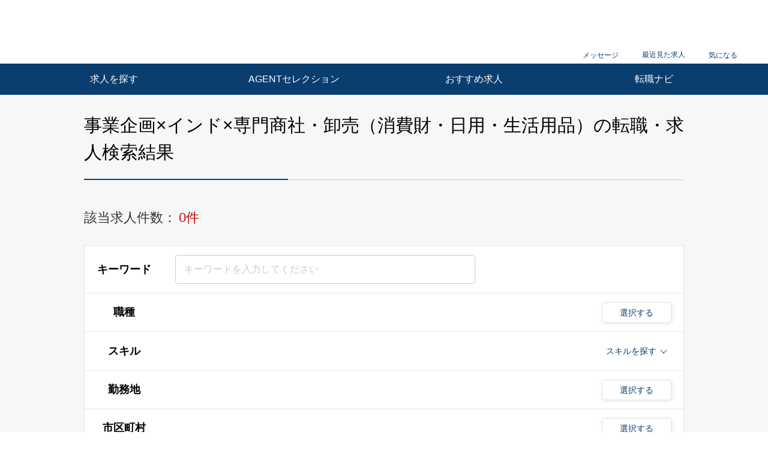

--- FILE ---
content_type: text/html; charset=UTF-8
request_url: https://career.nikkei.com/kyujin/ss_37/pr_52/gm_71/pg1/
body_size: 1832
content:
<!DOCTYPE html>
<html lang="en">
<head>
    <meta charset="utf-8">
    <meta name="viewport" content="width=device-width, initial-scale=1">
    <title></title>
    <style>
        body {
            font-family: "Arial";
        }
    </style>
    <script type="text/javascript">
    window.awsWafCookieDomainList = [];
    window.gokuProps = {
"key":"AQIDAHjcYu/GjX+QlghicBgQ/7bFaQZ+m5FKCMDnO+vTbNg96AFLvrbMNHQoyaiPJ7Ru5BJXAAAAfjB8BgkqhkiG9w0BBwagbzBtAgEAMGgGCSqGSIb3DQEHATAeBglghkgBZQMEAS4wEQQMBilGW4hTh5/1wRlBAgEQgDvKgz7mEoh5Nxdq7E1YUmz7+l70hbj7BdZn/E+HbJBvZ6oXYbeLeK1ey7QFE1LuvrCZqDJ09voOX0NE+g==",
          "iv":"CgAELgbmTAAAAIPp",
          "context":"KJNkldg8bem30hOEuf0joLKADI3S2zc2hoJA2pN3OSBPzrqVu+Zf1ErHHC7JDL/kbB4I25CLHbzAxApSA1WiugHraDeaK6MeEwuW+ZkfaR7QpN9igMUhZS/enUxKouKD6Lfkq/[base64]/7hVzcwUc/4keiO0SvzKoMOdETiLiVHJM4mKgqb"
};
    </script>
    <script src="https://f239079a9893.ce4ee5aa.ap-northeast-1.token.awswaf.com/f239079a9893/981d30007e8f/5cdc1ef62f72/challenge.js"></script>
</head>
<body>
    <div id="challenge-container"></div>
    <script type="text/javascript">
        AwsWafIntegration.saveReferrer();
        AwsWafIntegration.checkForceRefresh().then((forceRefresh) => {
            if (forceRefresh) {
                AwsWafIntegration.forceRefreshToken().then(() => {
                    window.location.reload(true);
                });
            } else {
                AwsWafIntegration.getToken().then(() => {
                    window.location.reload(true);
                });
            }
        });
    </script>
    <noscript>
        <h1>JavaScript is disabled</h1>
        In order to continue, we need to verify that you're not a robot.
        This requires JavaScript. Enable JavaScript and then reload the page.
    </noscript>
</body>
</html>